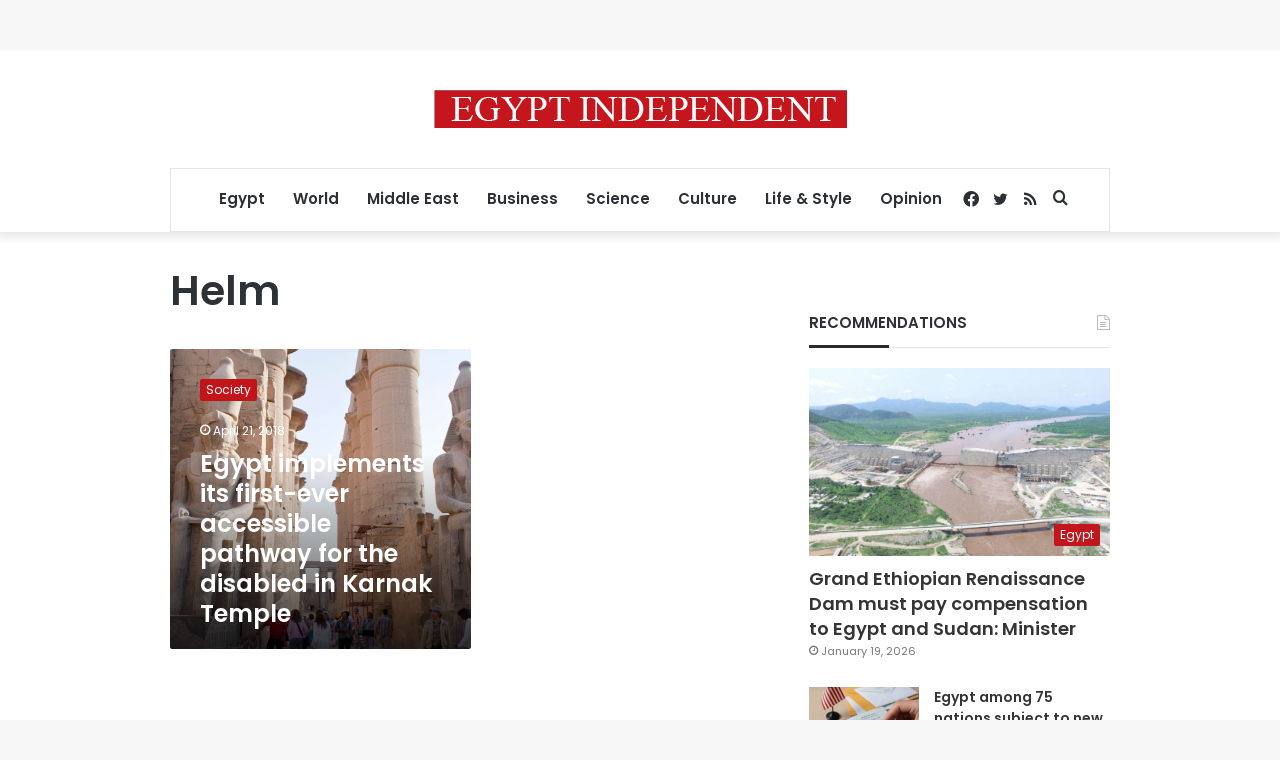

--- FILE ---
content_type: text/html; charset=utf-8
request_url: https://www.google.com/recaptcha/api2/aframe
body_size: 267
content:
<!DOCTYPE HTML><html><head><meta http-equiv="content-type" content="text/html; charset=UTF-8"></head><body><script nonce="4Hy78EqlHflNL2UQxSL6jg">/** Anti-fraud and anti-abuse applications only. See google.com/recaptcha */ try{var clients={'sodar':'https://pagead2.googlesyndication.com/pagead/sodar?'};window.addEventListener("message",function(a){try{if(a.source===window.parent){var b=JSON.parse(a.data);var c=clients[b['id']];if(c){var d=document.createElement('img');d.src=c+b['params']+'&rc='+(localStorage.getItem("rc::a")?sessionStorage.getItem("rc::b"):"");window.document.body.appendChild(d);sessionStorage.setItem("rc::e",parseInt(sessionStorage.getItem("rc::e")||0)+1);localStorage.setItem("rc::h",'1769010029460');}}}catch(b){}});window.parent.postMessage("_grecaptcha_ready", "*");}catch(b){}</script></body></html>

--- FILE ---
content_type: application/javascript; charset=utf-8
request_url: https://fundingchoicesmessages.google.com/f/AGSKWxU1UK2zEQ3nZvHvh-i6InkRxQmaC0Z7_0ztrDF_zI9_SKvYlvdxezxz83wSf2lpC0VFWr2wmDGKWcyQQD2R6Q2mO084gCPj2HdyNs7chXbj9MjCBOeHc-CzJJGw-NCKql0q_LStaW8BmYYqw9iWnQPXurAymLH4AXAdzBFaeramqMZYswK_5Jy62YiD/_/ad/side_/ad-half_/sideads./ad_square.-500x100.
body_size: -1290
content:
window['da47a278-96bf-4b94-a530-19aba973985c'] = true;